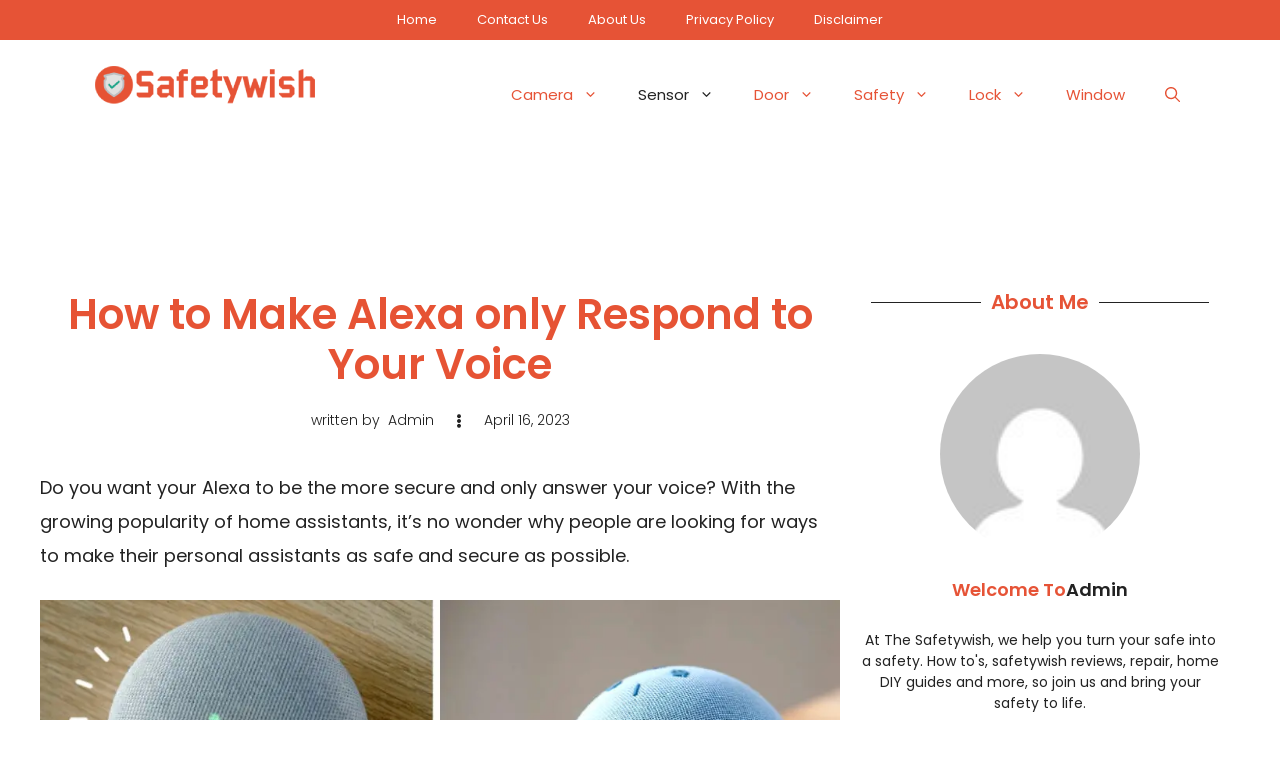

--- FILE ---
content_type: text/html; charset=utf-8
request_url: https://www.google.com/recaptcha/api2/aframe
body_size: 267
content:
<!DOCTYPE HTML><html><head><meta http-equiv="content-type" content="text/html; charset=UTF-8"></head><body><script nonce="IPOtvoRiq-2XQSxUOttmGg">/** Anti-fraud and anti-abuse applications only. See google.com/recaptcha */ try{var clients={'sodar':'https://pagead2.googlesyndication.com/pagead/sodar?'};window.addEventListener("message",function(a){try{if(a.source===window.parent){var b=JSON.parse(a.data);var c=clients[b['id']];if(c){var d=document.createElement('img');d.src=c+b['params']+'&rc='+(localStorage.getItem("rc::a")?sessionStorage.getItem("rc::b"):"");window.document.body.appendChild(d);sessionStorage.setItem("rc::e",parseInt(sessionStorage.getItem("rc::e")||0)+1);localStorage.setItem("rc::h",'1769183255941');}}}catch(b){}});window.parent.postMessage("_grecaptcha_ready", "*");}catch(b){}</script></body></html>